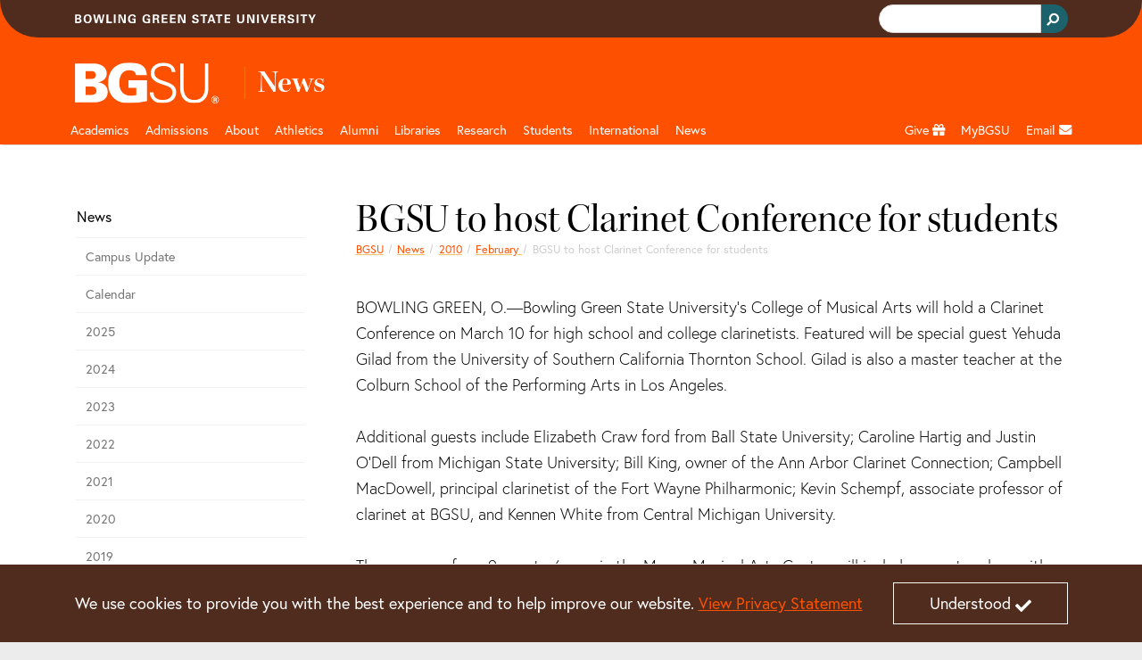

--- FILE ---
content_type: text/html;charset=utf-8
request_url: https://www.bgsu.edu/news/2010/02/BGSU-to-host-Clarinet-Conference-for-students.html
body_size: 12634
content:






<!DOCTYPE HTML>
<html  lang="en">

<head>
    

    <meta http-equiv="X-UA-Compatible" content="IE=edge">
    <meta http-equiv="content-type" content="text/html; charset=UTF-8">
    <meta name="viewport" content="width=device-width, initial-scale=1.0">
    <meta name="keywords" content=" February,2010,Dates, News">
    <meta name="description" content="Bowling Green State University’s College of Musical Arts will hold a Clarinet Conference on March 10 for high school and college clarinetists. Featured will be special guest Yehuda Gilad from the University of Southern California Thornton School. Gilad is also a master teacher at the Colburn School of the Performing Arts in Los Angeles. ">
    <meta name="sp_url" content="https://www.bgsu.edu/news/2010/02/BGSU-to-host-Clarinet-Conference-for-students.html" />
    <meta property='fb:app_id' content='353323081389459' />
    
    <script defer="defer" type="text/javascript" src="https://rum.hlx.page/.rum/@adobe/helix-rum-js@%5E2/dist/rum-standalone.js" data-routing="Bowling Green"></script>
<link rel="canonical" href="https://www.bgsu.edu/news/2010/02/BGSU-to-host-Clarinet-Conference-for-students.html"/>
    <!-- Open Graph -->
    <meta property="og:type" content="website" />
    <meta property="og:title" content="BGSU to host Clarinet Conference for students" />
    <meta property="og:url" content="https://www.bgsu.edu/news/2010/02/BGSU-to-host-Clarinet-Conference-for-students.html" />
    <meta property="og:description" content="Bowling Green State University’s College of Musical Arts will hold a Clarinet Conference on March 10 for high school and college clarinetists. Featured will be special guest Yehuda Gilad from the University of Southern California Thornton School. Gilad is also a master teacher at the Colburn School of the Performing Arts in Los Angeles." />
    <meta property="og:site_name" content="Bowling Green State University" />
    <!--
        Twitter Card
        Card Types: summary_large_image|summary|app|player
    -->
    <meta name="twitter:card" content="summary_large_image" />
    <meta name="twitter:site" content="@bgsu" />

    <meta name="twitter:creator" content="@bgsu" />
    <meta name="twitter:title" content="BGSU to host Clarinet Conference for students" />
    <meta name="twitter:description" content="Bowling Green State University’s College of Musical Arts will hold a Clarinet Conference on March 10 for high school and college clarinetists. Featured will be special guest Yehuda Gilad from the University of Southern California Thornton School. Gilad is also a master teacher at the Colburn School of the Performing Arts in Los Angeles." />
    

    
    
    
    
       <meta property="og:image" content="http://www.bgsu.edu/content/dam/BGSU/images/home/BGSU-social-share.png/jcr:content/renditions/kraken-social.png" />
    
    
    
    
    
<title>BGSU to host Clarinet Conference for students</title>
        <!-- Fav and touch icons -->
    <link rel="apple-touch-icon-precomposed" sizes="144x144" href="//www.bgsu.edu/etc.clientlibs/bgsu-support/themes/bootstrap-5.0.0/publish/resources/ico/apple-touch-icon-144-precomposed.png"/>
    <link rel="apple-touch-icon-precomposed" sizes="114x114" href="//www.bgsu.edu/etc.clientlibs/bgsu-support/themes/bootstrap-5.0.0/publish/resources/ico/apple-touch-icon-114-precomposed.png"/>
    <link rel="apple-touch-icon-precomposed" sizes="72x72" href="//www.bgsu.edu/etc.clientlibs/bgsu-support/themes/bootstrap-5.0.0/publish/resources/ico/apple-touch-icon-72-precomposed.png"/>
    <link rel="apple-touch-icon-precomposed" href="//www.bgsu.edu/etc.clientlibs/bgsu-support/themes/bootstrap-5.0.0/publish/resources/ico/apple-touch-icon-57-precomposed.png"/>
    <link rel="shortcut icon" href="//www.bgsu.edu/etc.clientlibs/bgsu-support/themes/bootstrap-5.0.0/publish/resources/ico/favicon.ico"/>
    
    

	
    
<script src="//www.bgsu.edu/etc.clientlibs/bgsu-support/libraries/jquery/source/3.7.0.min.cddb3f80210ae2fe1c845c843839fae5.js"></script>



	
    
<script src="//www.bgsu.edu/etc.clientlibs/bgsu-support/clientlibs/clientlib-dependencies.min.d41d8cd98f00b204e9800998ecf8427e.js"></script>
<script src="//www.bgsu.edu/etc.clientlibs/bgsu-support/clientlibs/clientlib-site.min.b29a4e351443f62370cce25a68632658.js"></script>



    
    
    
<link rel="stylesheet" href="//www.bgsu.edu/etc.clientlibs/bgsu-support/clientlibs/clientlib-dependencies.min.d41d8cd98f00b204e9800998ecf8427e.css" type="text/css">
<link rel="stylesheet" href="//www.bgsu.edu/etc.clientlibs/bgsu-support/clientlibs/clientlib-site.min.0fcbd2da34b05488060bc5f870c581be.css" type="text/css">
<link rel="stylesheet" href="//www.bgsu.edu/etc.clientlibs/bgsu-support/themes/theme-variables/1.0.min.b42c2572d258078a9d22190664293b5c.css" type="text/css">
<link rel="stylesheet" href="//www.bgsu.edu/etc.clientlibs/bgsu-support/themes/bootstrap-5.0.0/publish-single.min.1d98b05b518dd5c7e308ad71657e84b7.css" type="text/css">



    
    <!-- HTML5 shim, for IE6-8 support of HTML5 elements -->
	<!--[if lt IE 9]>
	<sly data-sly-call="org.apache.sling.scripting.sightly.libs.granite.sightly.templates.clientlib__002e__html$3@1cbc299d"/>
	<![endif]-->


	
    
<!-- Google Tag Manager -->
<script>(function(w,d,s,l,i){w[l]=w[l]||[];w[l].push({'gtm.start':
new Date().getTime(),event:'gtm.js'});var f=d.getElementsByTagName(s)[0],
j=d.createElement(s),dl=l!='dataLayer'?'&l='+l:'';j.async=true;j.src=
"https://www.googletagmanager.com/gtm.js?id="+i+dl+ "&gtm_auth=SPXllAojOi78wrTTwtvVWg&gtm_preview=env-2&gtm_cookies_win=x";f.parentNode.insertBefore(j,f);
})(window,document,'script','dataLayer',"GTM-KJD5SF8");</script>
<!-- End Google Tag Manager -->

    	<script>
     window.fbAsyncInit = function() {
       FB.init({
         appId      : '353323081389459',
         xfbml      : true,
         version    : 'v2.7'
       });
       FB.Event.subscribe("xfbml.render", function() {
        replacePresentationAttributesInIframes($(document));
        ensureKeyControlsAreFirst();
       });
     };
    
     (function(d, s, id){
        var js, fjs = d.getElementsByTagName(s)[0];
        if (d.getElementById(id)) {return;}
        js = d.createElement(s); js.id = id;
        js.src = "//connect.facebook.net/en_US/sdk.js";
        fjs.parentNode.insertBefore(js, fjs);
      }(document, 'script', 'facebook-jssdk'));
    </script>
   <script>
      window.twttr = (function(d, s, id) {
        var js, fjs = d.getElementsByTagName(s)[0],
        t = window.twttr || {};
        if (d.getElementById(id)) return t;
        js = d.createElement(s);
        js.id = id;
        js.src = "//platform.twitter.com/widgets.js";
        fjs.parentNode.insertBefore(js, fjs);

        t._e = [];
        t.ready = function(f) {
          t._e.push(f);
        };

        return t;
      }(document, "script", "twitter-wjs"));
      
      window.twttr.ready(function() {
        window.twttr.events.bind("loaded", function(event) {
          replacePresentationAttributesInIframes($(document));
          ensureKeyControlsAreFirst();
        });
      });
    </script>
    
    
<script src="//www.bgsu.edu/etc.clientlibs/bgsu-support/libraries/gsc.min.9a96305d3c2157efd372ab96fa811e64.js"></script>



    
    
        
    
        <link href="//www.bgsu.edu/content/dam/BGSU/marketing-and-communication/css/global-custom-classes.css" class="cmp__additional-resource cmp__additional-resource__css" rel="stylesheet" type="text/css"/>
    
    
        <script src="//www.bgsu.edu/content/dam/BGSU/marketing-and-communication/css/global-custom-classes.css" class="cmp__additional-resource cmp__additional-resource__js" type="text/javascript"></script>
    
        <script src="//www.bgsu.edu/content/dam/BGSU/ITS/code/download-href-fix-20250214.js" class="cmp__additional-resource cmp__additional-resource__js" type="text/javascript"></script>
    

        
    
        <link href="//www.bgsu.edu/content/dam/BGSU/marketing-and-communication/css/happy-medium-acc-contrast.css?v7" class="cmp__additional-resource cmp__additional-resource__css" rel="stylesheet" type="text/css"/>
    
    

    
    





<meta name="bgsu:searchTarget" content="https://www.bgsu.edu/search.html" />
<meta name="bgsu:searchEngineId" content="002622101337308990287:t_dpftg1clg" />
<script type="text/javascript">
        window.__gcse = {
            initializationCallback: BGSUSearch.initializationHandler,
            searchCallbacks: {
                web: {
                    rendered: BGSUSearch.resultsRenderedHandler
                }
            }
        };
        
        (function() {
            var cx = '002622101337308990287:t_dpftg1clg';
            var gcse = document.createElement('script');
            gcse.type = 'text/javascript';
            gcse.async = true;
            gcse.src = 'https://cse.google.com/cse.js?cx=' + cx;
            var s = document.getElementsByTagName('script')[0];
            s.parentNode.insertBefore(gcse, s);
        })();
    </script>

</head>

<body>
    <div id="skip-to-main-content" role="navigation" aria-label="Skip to main content">
	<a href="#main-content">Skip to main content</a>
</div>
<div id="quick-contrast-toggle" role="complementary" aria-label="Toggle high contrast">
	<button class="acc-contrast-switch">Toggle high contrast</button>
</div>


<!-- Google Tag Manager -->
<script>(function(w,d,s,l,i){w[l]=w[l]||[];w[l].push({'gtm.start':
new Date().getTime(),event:'gtm.js'});var f=d.getElementsByTagName(s)[0],
j=d.createElement(s),dl=l!='dataLayer'?'&l='+l:'';j.async=true;j.src=
"https://www.googletagmanager.com/gtm.js?id="+i+dl+ "&gtm_auth=SPXllAojOi78wrTTwtvVWg&gtm_preview=env-2&gtm_cookies_win=x";f.parentNode.insertBefore(j,f);
})(window,document,'script','dataLayer',"GTM-KJD5SF8");</script>
<!-- End Google Tag Manager -->


	<div class="cmp-cookie-stmt" role="complementary" aria-label="Cookie Statement">
		<div class="cmp-cookie-stmt__container container">
			<p>We use cookies to provide you with the best experience and to help improve our website. <a href="https://www.bgsu.edu/policies/finance-administration/3341-6-49.html">View Privacy Statement</a></p>
			<button class="cmp-cookie-stmt__accept-action"><span class="cmp-cookie-stmt__accept-action-text">Understood</span>&nbsp;<span class="fas fa-check cmp-cookie-stmt__accept-action-icon"></span></button>
		</div>
	</div>



    <div>
        
	<header class="cmp-header">
	    <div class="cmp-header__top">
	        <div class="container">
                <div class="row">
		        	
					<div class="col d-flex align-items-center"><img src="//www.bgsu.edu/content/dam/BGSU/images/svg/bowling-green-state-university.svg" alt="Bowling Green State University" class="cmp-header__wordmark" height="10" width="270" loading="lazy" srcset="https://www.bgsu.edu/content/dam/BGSU/images/svg/bowling-green-state-university.svg" sizes="(min-width: 1400px) 1293px, (min-width: 1200px) 1113px, (min-width: 992px) 933px, (min-width: 768px) 693px, (min-width: 576px) 100vw"/></div>
					<div class="col d-flex justify-content-end align-items-baseline">
    <div class="cmp-header__search" role="search" aria-label="Header Search Bar">
        
	<div class="gcse-searchbox-only" data-resultsurl="https://www.bgsu.edu/search.html" data-autocompletemaxcompletions="3"></div>

    </div>
    
	<script>
		var gcseComponent = {
			target: "https://www.bgsu.edu/search.html",
			engineId: "002622101337308990287:t_dpftg1clg"
		}
	</script>

    
</div>
                </div>
	        </div>
	    </div>
	    <div class="cmp-header__main">
	        <div class="container">
	            	
	            <div class="row pt-3 pb-1">
	                <div class="col-2">
	                    <a class="cmp-header__logo-link d-none d-lg-block" href="/">
	                    	
	 
    <img src="//www.bgsu.edu/content/dam/BGSU/images/svg/bgsu-logo-rev.svg" alt="BGSU" class="cmp-header__logo-image" height="74" width="193" loading="lazy" srcset="https://www.bgsu.edu/content/dam/BGSU/images/svg/bgsu-logo-rev.svg" sizes="(min-width: 1400px) 1293px, (min-width: 1200px) 1113px, (min-width: 992px) 933px, (min-width: 768px) 693px, (min-width: 576px) 100vw"/>

	                    </a>
	                </div>
	                <div class="col-10 d-flex align-items-center">
						<div class="header_page_title cmp-header-title__text">
	
		
			
			
	<div class="college-title my-header-title cmp-header-title__wrapper">
		
	<a href="/news.html" class="headerLink cmp-header-title__link">
		
	
	<span class="cmp-header-title__text-bold">News</span>

	</a>
	

    </div>

		
		
	
	
</div>                    
	                </div>
	            </div>
	        </div>
	    </div>
	</header>
	
    
<link rel="stylesheet" href="//www.bgsu.edu/etc.clientlibs/bgsu-apps/components/structure/header/v2/header/clientlibs.min.c9dd74643d9f8286d739bb6fa6331255.css" type="text/css">




        
        <div class="header__nav sticky-top">
	<nav class="navbar navbar-expand-lg navbar-dark container" aria-label="Main Navigation">
		<div class="container-fluid g-0 justify-content-end">
			<a href="/" class="nav-link header__nav-sticky-link d-lg-none col" role="button" aria-disabled="true"> <img src="//www.bgsu.edu/content/dam/BGSU/images/svg/bgsu-logo-rev.svg" alt="BGSU Logo" width="60" height="17" loading="lazy" srcset="https://www.bgsu.edu/content/dam/BGSU/images/svg/bgsu-logo-rev.svg" sizes="100vw"/>
			</a>

			<button class="navbar-toggler navbar-toggler__search" type="button" data-bs-toggle="collapse" data-bs-target="#navbarSearch" aria-controls="navbarSupportedContent" aria-expanded="false" aria-label="Toggle search">
				<span class="navbar-search-icon">
				    <svg xmlns="http://www.w3.org/2000/svg" width="16" height="16" fill="currentColor" class="bi bi-search" viewBox="0 0 16 16">
                        <path d="M11.742 10.344a6.5 6.5 0 1 0-1.397 1.398h-.001c.03.04.062.078.098.115l3.85 3.85a1 1 0 0 0 1.415-1.414l-3.85-3.85a1.007 1.007 0 0 0-.115-.1zM12 6.5a5.5 5.5 0 1 1-11 0 5.5 5.5 0 0 1 11 0z"/>
                    </svg>
                </span>
			</button>


			<button class="navbar-toggler navbar-toggler__navigation" type="button" data-bs-toggle="collapse" data-bs-target="#navbarSupportedContent" aria-controls="navbarSupportedContent" aria-expanded="false" aria-label="Toggle navigation">
				<span class="navbar-toggler-icon"></span>
			</button>

			<div id="navbarSearch" class="collapse navbar-collapse d-lg-none">
				
    <div class="cmp-nav__search d-flex justify-content-end" role="search" aria-label="Navigation Search Bar">
        
	<div class="gcse-searchbox-only" data-resultsurl="https://www.bgsu.edu/search.html" data-autocompletemaxcompletions="3"></div>

    </div>
    
	<script>
		var gcseComponent = {
			target: "https://www.bgsu.edu/search.html",
			engineId: "002622101337308990287:t_dpftg1clg"
		}
	</script>

    

			</div>

			<div class="collapse navbar-collapse header__nav-wrapper navbar-nav-scroll" id="navbarSupportedContent">

				
<div class="d-lg-none">
	<a href="#header__nav-main" class="header__nav-skip-to-site-nav-button" type="button" aria-expanded="false" aria-label="Skip To BGSU Site Navigation">
		<span class="fas fa-forward"></span> <span class="header__nav-skip-to-site-nav-text header__nav-text">Skip To BGSU Site Navigation</span>
	</a>
	
	
	
    
<link rel="stylesheet" href="//www.bgsu.edu/etc.clientlibs/bgsu-support/components/sidenav.min.e590d77773f70f7c39c12ed414240a0f.css" type="text/css">
<script src="//www.bgsu.edu/etc.clientlibs/bgsu-support/components/sidenav.min.4e4fdbadb09950f1c848ea276b2362bc.js"></script>



	
	<nav class="cmp-sidenav" aria-label="Related Pages for Mobile">
		<div class="cmp-sidenav__container">
			<div class="cmp-sidenav__enclosure">
				<ul class="cmp-sidenav__navigation">
					
					<li class="cmp-sidenav__parent cmp-sidenav__item ">
						<a class="cmp-sidenav__parent-link " href="/news.html">News</a>
					</li>
					<li class="cmp-sidenav__sibling cmp-sidenav__item ">
						<a class="cmp-sidenav__sibling-link " href="/news/campus-update.html">Campus Update</a>
						
					</li>
<li class="cmp-sidenav__sibling cmp-sidenav__item ">
						<a class="cmp-sidenav__sibling-link " href="/news/calendar.html">Calendar</a>
						
					</li>
<li class="cmp-sidenav__sibling cmp-sidenav__item ">
						<a class="cmp-sidenav__sibling-link " href="/news/2025.html">2025</a>
						
					</li>
<li class="cmp-sidenav__sibling cmp-sidenav__item ">
						<a class="cmp-sidenav__sibling-link " href="/news/2024.html">2024</a>
						
					</li>
<li class="cmp-sidenav__sibling cmp-sidenav__item ">
						<a class="cmp-sidenav__sibling-link " href="/news/2023.html">2023</a>
						
					</li>
<li class="cmp-sidenav__sibling cmp-sidenav__item ">
						<a class="cmp-sidenav__sibling-link " href="/news/2022.html">2022</a>
						
					</li>
<li class="cmp-sidenav__sibling cmp-sidenav__item ">
						<a class="cmp-sidenav__sibling-link " href="/news/2021.html">2021</a>
						
					</li>
<li class="cmp-sidenav__sibling cmp-sidenav__item ">
						<a class="cmp-sidenav__sibling-link " href="/news/2020.html">2020</a>
						
					</li>
<li class="cmp-sidenav__sibling cmp-sidenav__item ">
						<a class="cmp-sidenav__sibling-link " href="/news/2019.html">2019</a>
						
					</li>
<li class="cmp-sidenav__sibling cmp-sidenav__item ">
						<a class="cmp-sidenav__sibling-link " href="/news/2018.html">2018</a>
						
					</li>
<li class="cmp-sidenav__sibling cmp-sidenav__item ">
						<a class="cmp-sidenav__sibling-link " href="/news/2017.html">2017</a>
						
					</li>
<li class="cmp-sidenav__sibling cmp-sidenav__item ">
						<a class="cmp-sidenav__sibling-link " href="/news/2016.html">2016</a>
						
					</li>
<li class="cmp-sidenav__sibling cmp-sidenav__item ">
						<a class="cmp-sidenav__sibling-link " href="/news/2015.html" aria-label="bgsu news 2015">2015</a>
						
					</li>
<li class="cmp-sidenav__sibling cmp-sidenav__item ">
						<a class="cmp-sidenav__sibling-link " href="/news/2014.html">2014</a>
						
					</li>
<li class="cmp-sidenav__sibling cmp-sidenav__item ">
						<a class="cmp-sidenav__sibling-link " href="/news/2013.html">2013</a>
						
					</li>
<li class="cmp-sidenav__sibling cmp-sidenav__item ">
						<a class="cmp-sidenav__sibling-link " href="/news/2012.html">2012</a>
						
					</li>
<li class="cmp-sidenav__sibling cmp-sidenav__item ">
						<a class="cmp-sidenav__sibling-link " href="/news/2011.html">2011</a>
						
					</li>
<li class="cmp-sidenav__sibling cmp-sidenav__item ">
						<a class="cmp-sidenav__sibling-link " href="/news/2010.html">2010</a>
						<ul class="cmp-sidenav__children">
							<li class="cmp-sidenav__child cmp-sidenav__item ">
								<a class="cmp-sidenav__child-link " href="/news/2010/01.html" aria-label="january 2010 news">January</a>
							</li>
						
							<li class="cmp-sidenav__child cmp-sidenav__item ">
								<a class="cmp-sidenav__child-link " href="/news/2010/02.html" aria-label="february 2010 news">February</a>
							</li>
						
							<li class="cmp-sidenav__child cmp-sidenav__item ">
								<a class="cmp-sidenav__child-link " href="/news/2010/03.html" aria-label="march 2010 news">March</a>
							</li>
						
							<li class="cmp-sidenav__child cmp-sidenav__item ">
								<a class="cmp-sidenav__child-link " href="/news/2010/04.html" aria-label="april 2010 news">April</a>
							</li>
						
							<li class="cmp-sidenav__child cmp-sidenav__item ">
								<a class="cmp-sidenav__child-link " href="/news/2010/05.html" aria-label="may 2010 news">May</a>
							</li>
						
							<li class="cmp-sidenav__child cmp-sidenav__item ">
								<a class="cmp-sidenav__child-link " href="/news/2010/06.html" aria-label="june 2010 news">June</a>
							</li>
						
							<li class="cmp-sidenav__child cmp-sidenav__item ">
								<a class="cmp-sidenav__child-link " href="/news/2010/07.html" aria-label="july 2010 news">July</a>
							</li>
						
							<li class="cmp-sidenav__child cmp-sidenav__item ">
								<a class="cmp-sidenav__child-link " href="/news/2010/08.html" aria-label="august 2010 news">August</a>
							</li>
						
							<li class="cmp-sidenav__child cmp-sidenav__item ">
								<a class="cmp-sidenav__child-link " href="/news/2010/09.html" aria-label="september 2010 news">September</a>
							</li>
						
							<li class="cmp-sidenav__child cmp-sidenav__item ">
								<a class="cmp-sidenav__child-link " href="/news/2010/10.html" aria-label="october 2010 news">October</a>
							</li>
						
							<li class="cmp-sidenav__child cmp-sidenav__item ">
								<a class="cmp-sidenav__child-link " href="/news/2010/11.html" aria-label="november 2010 news">November</a>
							</li>
						
							<li class="cmp-sidenav__child cmp-sidenav__item ">
								<a class="cmp-sidenav__child-link " href="/news/2010/12.html" aria-label="december 2010 news">December</a>
							</li>
						</ul>
					</li>
<li class="cmp-sidenav__sibling cmp-sidenav__item ">
						<a class="cmp-sidenav__sibling-link " href="/news/2009.html">2009</a>
						
					</li>
<li class="cmp-sidenav__sibling cmp-sidenav__item ">
						<a class="cmp-sidenav__sibling-link " href="/news/2008.html">2008</a>
						
					</li>
<li class="cmp-sidenav__sibling cmp-sidenav__item ">
						<a class="cmp-sidenav__sibling-link " href="/news/2007.html">2007</a>
						
					</li>
<li class="cmp-sidenav__sibling cmp-sidenav__item ">
						<a class="cmp-sidenav__sibling-link " href="/news/2006.html">2006</a>
						
					</li>
<li class="cmp-sidenav__sibling cmp-sidenav__item ">
						<a class="cmp-sidenav__sibling-link " href="/news/2005.html">2005</a>
						
					</li>
<li class="cmp-sidenav__sibling cmp-sidenav__item ">
						<a class="cmp-sidenav__sibling-link " href="/news/2004.html">2004</a>
						
					</li>
<li class="cmp-sidenav__sibling cmp-sidenav__item ">
						<a class="cmp-sidenav__sibling-link " href="/news/online-media-newsroom.html">Online Media Newsroom</a>
						
					</li>
<li class="cmp-sidenav__sibling cmp-sidenav__item ">
						<a class="cmp-sidenav__sibling-link " href="/news/research.html">Research</a>
						
					</li>
<li class="cmp-sidenav__sibling cmp-sidenav__item ">
						<a class="cmp-sidenav__sibling-link " href="/news/life-design.html">Life Design</a>
						
					</li>

				</ul>
			</div>
			<div class="clearfix"></div>
		</div>
		
		
	</nav>



</div>

				
<ul class="navbar-nav me-auto mb-2 mb-lg-0 header__nav-main" id="header__nav-main">
	<li class="nav-item header__nav-item nav-item_header__logo d-none d-lg-block sub-logo">
		<a href="/" class="nav-link header__nav-link" role="button" aria-disabled="true"> <img src="//www.bgsu.edu/content/dam/BGSU/images/svg/bgsu-logo-rev.svg" alt="BGSU Logo" width="60" height="17" loading="lazy" srcset="https://www.bgsu.edu/content/dam/BGSU/images/svg/bgsu-logo-rev.svg" sizes="100vw"/>
	</a>
	</li>
	 
	<li class="nav-item header__nav-item">
		
		<a href="/academics.html" class="nav-link header__nav-link" id="d72ca90a-b75e-4947-a7bf-2e1a9bd2a9da" aria-label="Academic page and navigation title">Academics</a>
		<a href="#" role="button" class="header__nav-toggle nav-toggle fas fa-plus d-lg-none" aria-label="Toggle Dropdown Menu for Academic page and navigation title" id="d72ca90a-b75e-4947-a7bf-2e1a9bd2a9da_toggle"></a> 
		<div class="dropdown-menu container" role="menu" tabindex="-1" aria-labelledby="d72ca90a-b75e-4947-a7bf-2e1a9bd2a9da">
			<div class="row">
				<div class="col-lg-3"><div class="menu_group menu-group section">
	
    <span class="dropdown-item menu-group__header">Colleges</span>
    
       
       <a class="dropdown-item" href="/arts-and-sciences.html" aria-label="undefined" role="menuitem" tabindex="-1">Arts and Sciences</a>
    
       
       <a class="dropdown-item" href="/business.html" role="menuitem" tabindex="-1">Allen W. and Carol M. Schmidthorst College of Business</a>
    
       
       <a class="dropdown-item" href="/education-and-human-development.html" aria-label="undefined" role="menuitem" tabindex="-1">Education and Human Development</a>
    
       
       <a class="dropdown-item" href="/engineering-and-innovation.html" aria-label="undefined" role="menuitem" tabindex="-1">Engineering and Innovation</a>
    
       
       <a class="dropdown-item" href="/firelands.html" aria-label="undefined" role="menuitem" tabindex="-1">Firelands</a>
    
       
       <a class="dropdown-item" href="/graduate.html" role="menuitem" tabindex="-1">Graduate</a>
    
       
       <a class="dropdown-item" href="/health-and-human-services.html" aria-label="undefined" role="menuitem" tabindex="-1">Health and Human Services</a>
    
       
       <a class="dropdown-item" href="/honors-college.html" role="menuitem" tabindex="-1">Honors</a>
    
       
       <a class="dropdown-item" href="/musical-arts.html" role="menuitem" tabindex="-1">Musical Arts</a>
    
</div>

</div>
			
				<div class="col-lg-3"><div class="menu_group menu-group section">
	
    <span class="dropdown-item menu-group__header">Resources</span>
    
       
       <a class="dropdown-item" href="/registration-records/academic-calendars.html" aria-label="undefined" role="menuitem" tabindex="-1">Academic Calendar</a>
    
       
       <a class="dropdown-item" href="https://services.bgsu.edu/ClassSearch/search.htm" role="menuitem" tabindex="-1">Class Search</a>
    
       
       <a class="dropdown-item" href="/registration-records/courses-and-classes/class-course-information.html" aria-label="undefined" role="menuitem" tabindex="-1">Course Descriptions and Schedule</a>
    
       
       <a class="dropdown-item" href="/bg-perspective.html" role="menuitem" tabindex="-1">General Education</a>
    
       
       <a class="dropdown-item" href="/graduate/catalogs-and-policies.html" role="menuitem" tabindex="-1">Graduate Catalog</a>
    
       
       <a class="dropdown-item" href="/library.html" role="menuitem" tabindex="-1">Libraries</a>
    
       
       <a class="dropdown-item" href="/academics.html" aria-label="undefined" role="menuitem" tabindex="-1">Majors and Programs</a>
    
       
       <a class="dropdown-item" href="/learning-commons.html" role="menuitem" tabindex="-1">Tutoring/Learning Commons</a>
    
       
       <a class="dropdown-item" href="https://catalog.bgsu.edu/" role="menuitem" tabindex="-1">Undergraduate Catalog</a>
    
       
       <a class="dropdown-item" href="/arts-and-sciences/english/writing.html" aria-label="Resources for University Writing Program" role="menuitem" tabindex="-1">University Writing Program</a>
    
</div>

</div>
			
				<div class="col-lg-3"><div class="menu_group menu-group section">
	
    <span class="dropdown-item menu-group__header">Offices</span>
    
       
       <a class="dropdown-item" href="/academic-advising.html" role="menuitem" tabindex="-1">Academic Advising</a>
    
       
       <a class="dropdown-item" href="/online.html" role="menuitem" tabindex="-1">BGSU Online</a>
    
       
       <a class="dropdown-item" href="/marvin-center.html" role="menuitem" tabindex="-1">C. Raymond Marvin Center for Student Leadership and Civic Engagement</a>
    
       
       <a class="dropdown-item" href="/college-credit-plus.html" role="menuitem" tabindex="-1">College Credit Plus</a>
    
       
       <a class="dropdown-item" href="/career-center/students-and-alumni/experiential-learning.html" aria-label="undefined" role="menuitem" tabindex="-1">Co-op and Internships</a>
    
       
       <a class="dropdown-item" href="/academic-advising/student-resources/deciding-student-program.html" role="menuitem" tabindex="-1">Deciding Student Program</a>
    
       
       <a class="dropdown-item" href="/international-programs-and-partnerships/education-abroad.html" role="menuitem" tabindex="-1">Education Abroad</a>
    
       
       <a class="dropdown-item" href="/life-design/kuhlin-hub.html" role="menuitem" tabindex="-1">Kuhlin Hub for Career Design and Connections</a>
    
       
       <a class="dropdown-item" href="/learning-and-theme-communities.html" role="menuitem" tabindex="-1">Learning Communities</a>
    
       
       <a class="dropdown-item" href="/life-design/radbill-center.html" role="menuitem" tabindex="-1">Radbill Center for College and Life Design</a>
    
</div>

</div>
			
				<div class="col-lg-3"><div class="menu_group menu-group section">
	
    
    
       
       <a class="dropdown-item" href="/pre-college-programs.html" role="menuitem" tabindex="-1">Pre-College Programs</a>
    
       
       <a class="dropdown-item" href="/pre-professional-programs.html" role="menuitem" tabindex="-1">Pre-Professional Programs </a>
    
       
       <a class="dropdown-item" href="/provost.html" role="menuitem" tabindex="-1">Provost</a>
    
       
       <a class="dropdown-item" href="/registration-records.html" aria-label="undefined" role="menuitem" tabindex="-1">Registration and Records</a>
    
       
       <a class="dropdown-item" href="/student-employment-services.html" aria-label="undefined" role="menuitem" tabindex="-1">Student Employment Services</a>
    
</div>

</div>
			</div>
		</div>
	</li>
  
	<li class="nav-item header__nav-item">
		
		<a href="/admissions.html" class="nav-link header__nav-link" id="a91e39c5-29a9-402d-9239-3ec6f3c0e2e0" aria-label="Admissions page and navigation title">Admissions</a>
		<a href="#" role="button" class="header__nav-toggle nav-toggle fas fa-plus d-lg-none" aria-label="Toggle Dropdown Menu for Admissions page and navigation title" id="a91e39c5-29a9-402d-9239-3ec6f3c0e2e0_toggle"></a> 
		<div class="dropdown-menu container" role="menu" tabindex="-1" aria-labelledby="a91e39c5-29a9-402d-9239-3ec6f3c0e2e0">
			<div class="row">
				<div class="col-lg-3"><div class="menu_group menu-group section">
	
    <span class="dropdown-item menu-group__header">Undergraduate</span>
    
       
       <a class="dropdown-item" href="https://admissions.bgsu.edu/apply/" aria-label="Undergraduate Apply" role="menuitem" tabindex="-1">Apply </a>
    
       
       <a class="dropdown-item" href="/admissions/international/undergraduate.html" role="menuitem" tabindex="-1">International Student</a>
    
       
       <a class="dropdown-item" href="https://admissions.bgsu.edu/status" role="menuitem" tabindex="-1">Check Application Status</a>
    
       
       <a class="dropdown-item" href="/admissions/contact-us.html" aria-label="undefined" role="menuitem" tabindex="-1">Find Your Counselor</a>
    
       
       <a class="dropdown-item" href="/housing.html" role="menuitem" tabindex="-1">Housing</a>
    
       
       <a class="dropdown-item" href="/life-design.html" role="menuitem" tabindex="-1">Life Design</a>
    
       
       <a class="dropdown-item" href="/academics.html" aria-label="Undergraduation Majors and Programs" role="menuitem" tabindex="-1">Majors and Programs</a>
    
       
       <a class="dropdown-item" href="/orientation.html" role="menuitem" tabindex="-1">Orientation</a>
    
       
       <a class="dropdown-item" href="https://admissions.bgsu.edu/account/login?r=https%3a%2f%2fadmissions.bgsu.edu%2fapply%2fstatus" role="menuitem" tabindex="-1">Pay your Application Fee</a>
    
       
       <a class="dropdown-item" href="/admissions/scholarships-and-financial-aid.html" role="menuitem" tabindex="-1">Scholarships and Financial Aid</a>
    
       
       <a class="dropdown-item" href="/admissions/cost-summary.html" aria-label="Undergraduate Tuition and Fees" role="menuitem" tabindex="-1">Tuition and Fees</a>
    
       
       <a class="dropdown-item" href="/admissions/visit-bgsu.html" role="menuitem" tabindex="-1">Visit</a>
    
       
       <a class="dropdown-item" href="/admissions/explore-bgsu-online.html" role="menuitem" tabindex="-1">Virtual Campus Tour</a>
    
</div>

</div>
			
				<div class="col-lg-3"><div class="menu_group menu-group section">
	
    <span class="dropdown-item menu-group__header">More Information For</span>
    
       
       <a class="dropdown-item" href="/firelands/admissions.html" aria-label="undefined" role="menuitem" tabindex="-1">BGSU Firelands</a>
    
       
       <a class="dropdown-item" href="/college-credit-plus.html" role="menuitem" tabindex="-1">College Credit Plus</a>
    
       
       <a class="dropdown-item" href="/online.html" aria-label="undefined" role="menuitem" tabindex="-1">BGSU Online Student</a>
    
       
       <a class="dropdown-item" href="/admissions/apply-now/freshmen.html" role="menuitem" tabindex="-1">Freshman</a>
    
       
       <a class="dropdown-item" href="/admissions/international.html" role="menuitem" tabindex="-1">International Student</a>
    
       
       <a class="dropdown-item" href="/registration-records/admission-services/finish-your-degree-on-campus-online.html" role="menuitem" tabindex="-1">Returning Student</a>
    
       
       <a class="dropdown-item" href="/admissions/school-counselors.html" role="menuitem" tabindex="-1">School Counselors</a>
    
       
       <a class="dropdown-item" href="/nontraditional-and-military-students.html" aria-label="undefined" role="menuitem" tabindex="-1">Service Members and Veterans</a>
    
       
       <a class="dropdown-item" href="/admissions/apply-now/transfer-students.html" role="menuitem" tabindex="-1">Transfer Student</a>
    
</div>

</div>
			
				<div class="col-lg-3"><div class="menu_group menu-group section">
	
    <span class="dropdown-item menu-group__header">Graduate</span>
    
       
       <a class="dropdown-item" href="/admissions/graduate.html" aria-label="Graduate College Apply" role="menuitem" tabindex="-1">Apply</a>
    
       
       <a class="dropdown-item" href="/admissions/graduate/grad-contact.html" aria-label="Graduate Contact Us" role="menuitem" tabindex="-1">Contact Us</a>
    
       
       <a class="dropdown-item" href="/admissions/graduate.html#programs" aria-label="Graduate Programs/eCampus" role="menuitem" tabindex="-1">Majors and Programs</a>
    
       
       <a class="dropdown-item" href="/admissions/international/graduate.html" aria-label="Graduate College International Student" role="menuitem" tabindex="-1">International Student</a>
    
       
       <a class="dropdown-item" href="/bursar/calculate-your-cost-of-attendance/graduate-calculator.html" aria-label="Graduate Tuition and Fees" role="menuitem" tabindex="-1">Tuition and Fees</a>
    
       
       <a class="dropdown-item" href="/admissions/graduate/graduate-student-visit.html" aria-label="Graduate Student Visit" role="menuitem" tabindex="-1">Visit</a>
    
</div>

</div>
			
				<div class="col-lg-3">
</div>
			</div>
		</div>
	</li>
  
	<li class="nav-item header__nav-item">
		
		<a href="/about.html" class="nav-link header__nav-link" id="f4f6b2ec-9969-4704-bca3-5eab1096d964" aria-label="about page and navigation title">About</a>
		<a href="#" role="button" class="header__nav-toggle nav-toggle fas fa-plus d-lg-none" aria-label="Toggle Dropdown Menu for about page and navigation title" id="f4f6b2ec-9969-4704-bca3-5eab1096d964_toggle"></a> 
		<div class="dropdown-menu container" role="menu" tabindex="-1" aria-labelledby="f4f6b2ec-9969-4704-bca3-5eab1096d964">
			<div class="row">
				<div class="col-lg-3"><div class="menu_group menu-group section">
	
    <span class="dropdown-item menu-group__header">Leadership</span>
    
       
       <a class="dropdown-item" href="/president.html" aria-label="about BGSU President" role="menuitem" tabindex="-1">BGSU President</a>
    
       
       <a class="dropdown-item" href="/forward.html" aria-label="undefined" role="menuitem" tabindex="-1">Strategic Plan</a>
    
       
       <a class="dropdown-item" href="/provost.html" aria-label="about Provost" role="menuitem" tabindex="-1">Provost</a>
    
       
       <a class="dropdown-item" href="/enrollment-management.html" aria-label="about Enrollment Management" role="menuitem" tabindex="-1">Enrollment Management</a>
    
</div>

</div>
			
				<div class="col-lg-3"><div class="menu_group menu-group section">
	
    <span class="dropdown-item menu-group__header">Initiatives </span>
    
       
       <a class="dropdown-item" href="/bgsucares.html" role="menuitem" tabindex="-1">Community of Care</a>
    
       
       <a class="dropdown-item" href="/health-wellness.html" aria-label="undefined" role="menuitem" tabindex="-1">Division of Community and Well-‍Being</a>
    
       
       <a class="dropdown-item" href="/life-design.html" role="menuitem" tabindex="-1">Life Design</a>
    
       
       <a class="dropdown-item" href="/campus-sustainability.html" role="menuitem" tabindex="-1">Sustainability</a>
    
       
       <a class="dropdown-item" href="/title-ix.html" aria-label="undefined" role="menuitem" tabindex="-1">Title IX</a>
    
       
       <a class="dropdown-item" href="/partnerships.html" aria-label="about corporate partnerships" role="menuitem" tabindex="-1">Partnerships</a>
    
</div>

</div>
			
				<div class="col-lg-3"><div class="menu_group menu-group section">
	
    
    
       
       <a class="dropdown-item" href="/a-z-links.html#A-Z" role="menuitem" tabindex="-1">A-Z Links</a>
    
       
       <a class="dropdown-item" href="/offices.html" role="menuitem" tabindex="-1">Administrative Offices</a>
    
       
       <a class="dropdown-item" href="http://map.bgsu.edu/" role="menuitem" tabindex="-1">Campus Map</a>
    
       
       <a class="dropdown-item" href="/public-safety/campus-security-and-fire-safety-report.html" role="menuitem" tabindex="-1">Campus Security Report</a>
    
       
       <a class="dropdown-item" href="/admissions/visit-bgsu/directions.html" role="menuitem" tabindex="-1">Directions</a>
    
       
       <a class="dropdown-item" href="https://services.bgsu.edu/directorySearch/search.htm" role="menuitem" tabindex="-1">Directory</a>
    
       
       <a class="dropdown-item" href="/employment.html" aria-label="undefined" role="menuitem" tabindex="-1">Employment </a>
    
</div>

</div>
			
				<div class="col-lg-3"><div class="menu_group menu-group section">
	
    
    
       
       <a class="dropdown-item" href="https://events.bgsu.edu/" aria-label="events" role="menuitem" tabindex="-1">Event Calendar</a>
    
       
       <a class="dropdown-item" href="/faculty-staff.html" role="menuitem" tabindex="-1">Faculty/Staff</a>
    
       
       <a class="dropdown-item" href="/falcon-outfitters.html" aria-label="Falcon Outfitters Bookstore" role="menuitem" tabindex="-1">Falcon Outfitters</a>
    
       
       <a class="dropdown-item" href="/human-resources.html" role="menuitem" tabindex="-1">Human Resources</a>
    
       
       <a class="dropdown-item" href="/news.html" aria-label="BGSU News" role="menuitem" tabindex="-1">News</a>
    
       
       <a class="dropdown-item" href="/orientation.html" aria-label="undefined" role="menuitem" tabindex="-1">Orientation and Transitions</a>
    
       
       <a class="dropdown-item" href="/parking-services.html" aria-label="undefined" role="menuitem" tabindex="-1">Parking</a>
    
       
       <a class="dropdown-item" href="/its.html" aria-label="About technology support" role="menuitem" tabindex="-1">Technology Support</a>
    
</div>

</div>
			</div>
		</div>
	</li>
  
	<li class="nav-item header__nav-item">
		
		<a href="http://www.bgsufalcons.com" class="nav-link header__nav-link" id="36636d6a-d978-4ea4-aaa6-2b51704545ab" aria-label="Athletics page and navigation title">Athletics</a>
		<a href="#" role="button" class="header__nav-toggle nav-toggle fas fa-plus d-lg-none" aria-label="Toggle Dropdown Menu for Athletics page and navigation title" id="36636d6a-d978-4ea4-aaa6-2b51704545ab_toggle"></a> 
		<div class="dropdown-menu container" role="menu" tabindex="-1" aria-labelledby="36636d6a-d978-4ea4-aaa6-2b51704545ab">
			<div class="row">
				<div class="col-lg-3"><div class="menu_group menu-group section">
	
    <span class="dropdown-item menu-group__header">Men&#39;s Sports</span>
    
       
       <a class="dropdown-item" href="https://bgsufalcons.com/sports/baseball" aria-label="Men&#39;s Baseball" role="menuitem" tabindex="-1">Baseball</a>
    
       
       <a class="dropdown-item" href="https://bgsufalcons.com/sports/mens-basketball" aria-label="undefined" role="menuitem" tabindex="-1">Basketball</a>
    
       
       <a class="dropdown-item" href="https://bgsufalcons.com/sports/mens-cross-country" aria-label="undefined" role="menuitem" tabindex="-1">Cross Country</a>
    
       
       <a class="dropdown-item" href="https://bgsufalcons.com/sports/football" aria-label="undefined" role="menuitem" tabindex="-1">Football</a>
    
       
       <a class="dropdown-item" href="https://bgsufalcons.com/sports/mens-golf" aria-label="undefined" role="menuitem" tabindex="-1">Golf</a>
    
       
       <a class="dropdown-item" href="https://bgsufalcons.com/sports/mens-ice-hockey" aria-label="undefined" role="menuitem" tabindex="-1">Ice Hockey</a>
    
       
       <a class="dropdown-item" href="https://bgsufalcons.com/sports/mens-soccer" aria-label="undefined" role="menuitem" tabindex="-1">Soccer</a>
    
</div>

</div>
			
				<div class="col-lg-3"><div class="menu_group menu-group section">
	
    <span class="dropdown-item menu-group__header">Women&#39;s Sports</span>
    
       
       <a class="dropdown-item" href="https://bgsufalcons.com/sports/womens-basketball" aria-label="undefined" role="menuitem" tabindex="-1">Basketball</a>
    
       
       <a class="dropdown-item" href="https://bgsufalcons.com/sports/womens-cross-country" aria-label="undefined" role="menuitem" tabindex="-1">Cross Country</a>
    
       
       <a class="dropdown-item" href="https://bgsufalcons.com/sports/womens-golf" aria-label="undefined" role="menuitem" tabindex="-1">Golf</a>
    
       
       <a class="dropdown-item" href="https://bgsufalcons.com/sports/womens-gymnastics" aria-label="undefined" role="menuitem" tabindex="-1">Gymnastics</a>
    
       
       <a class="dropdown-item" href="https://bgsufalcons.com/sports/womens-soccer" aria-label="undefined" role="menuitem" tabindex="-1">Soccer</a>
    
       
       <a class="dropdown-item" href="https://bgsufalcons.com/sports/softball" aria-label="undefined" role="menuitem" tabindex="-1">Softball</a>
    
       
       <a class="dropdown-item" href="https://bgsufalcons.com/sports/womens-swimming-and-diving" aria-label="undefined" role="menuitem" tabindex="-1">Swimming and Diving</a>
    
       
       <a class="dropdown-item" href="https://bgsufalcons.com/sports/womens-tennis" aria-label="undefined" role="menuitem" tabindex="-1">Tennis</a>
    
       
       <a class="dropdown-item" href="https://bgsufalcons.com/sports/womens-track-and-field" aria-label="undefined" role="menuitem" tabindex="-1">Track and Field</a>
    
       
       <a class="dropdown-item" href="https://bgsufalcons.com/sports/womens-volleyball" aria-label="undefined" role="menuitem" tabindex="-1">Volleyball</a>
    
</div>

</div>
			
				<div class="col-lg-3"><div class="menu_group menu-group section">
	
    
    
       
       <a class="dropdown-item" href="http://www.bgsufalcons.com/calendar" role="menuitem" tabindex="-1">Athletics Calendar</a>
    
       
       <a class="dropdown-item" href="https://bgsufalcons.com/sports/hall-of-fame" aria-label="undefined" role="menuitem" tabindex="-1">Hall of Fame</a>
    
       
       <a class="dropdown-item" href="https://bgsufalcons.com/sports/2009/5/20/GEN_0520092757" aria-label="undefined" role="menuitem" tabindex="-1">History/Traditions</a>
    
       
       <a class="dropdown-item" href="https://bgsufalcons.com/sports/2009/6/16/GEN_0616092357" aria-label="undefined" role="menuitem" tabindex="-1">Prospective Student-Athlete</a>
    
       
       <a class="dropdown-item" href="/falcon-outfitters.html" aria-label="undefined" role="menuitem" tabindex="-1">Falcon Outfitters</a>
    
       
       <a class="dropdown-item" href="https://bgsufalcons.com/sports/2009/6/11/GEN_0611090932" aria-label="undefined" role="menuitem" tabindex="-1">Sports Camps</a>
    
       
       <a class="dropdown-item" href="https://bgsufalcons.com/sports/2015/3/16/BGSU_Students2015" aria-label="undefined" role="menuitem" tabindex="-1">Student Tickets</a>
    
       
       <a class="dropdown-item" href="https://bgsufalcons.evenue.net/" role="menuitem" tabindex="-1">Tickets</a>
    
</div>

</div>
			
				<div class="col-lg-3">
</div>
			</div>
		</div>
	</li>
  
	<li class="nav-item header__nav-item">
		
		<a href="/alumni.html" class="nav-link header__nav-link" id="e7bf5a62-dbc6-4a0b-8f17-9db0b1dfa76b" aria-label="Alumni page and navigation title">Alumni</a>
		<a href="#" role="button" class="header__nav-toggle nav-toggle fas fa-plus d-lg-none" aria-label="Toggle Dropdown Menu for Alumni page and navigation title" id="e7bf5a62-dbc6-4a0b-8f17-9db0b1dfa76b_toggle"></a> 
		
	</li>
  
	<li class="nav-item header__nav-item">
		
		<a href="/library.html" class="nav-link header__nav-link" id="3cf4d882-f873-4103-af40-e0d8b5f7148c">Libraries</a>
		<a href="#" role="button" class="header__nav-toggle nav-toggle fas fa-plus d-lg-none" aria-label="Toggle Dropdown Menu for Libraries" id="3cf4d882-f873-4103-af40-e0d8b5f7148c_toggle"></a> 
		
	</li>
  
	<li class="nav-item header__nav-item">
		
		<a href="/research.html" class="nav-link header__nav-link" id="c18b8866-86dd-49e9-8073-0d00f5f65ba6" aria-label="Research page and navigation title">Research</a>
		<a href="#" role="button" class="header__nav-toggle nav-toggle fas fa-plus d-lg-none" aria-label="Toggle Dropdown Menu for Research page and navigation title" id="c18b8866-86dd-49e9-8073-0d00f5f65ba6_toggle"></a> 
		
	</li>
  
	<li class="nav-item header__nav-item">
		
		<a href="/students.html" class="nav-link header__nav-link" id="6970eb68-ff0d-4274-8ede-447067fba13b" aria-label="Student Engagement Page and navigation title">Students</a>
		<a href="#" role="button" class="header__nav-toggle nav-toggle fas fa-plus d-lg-none" aria-label="Toggle Dropdown Menu for Student Engagement Page and navigation title" id="6970eb68-ff0d-4274-8ede-447067fba13b_toggle"></a> 
		<div class="dropdown-menu container" role="menu" tabindex="-1" aria-labelledby="6970eb68-ff0d-4274-8ede-447067fba13b">
			<div class="row">
				<div class="col-lg-3"><div class="menu_group menu-group section">
	
    
    
       
       <a class="dropdown-item" href="/accessibility-services.html" role="menuitem" tabindex="-1">Accessibility Services</a>
    
       
       <a class="dropdown-item" href="/bg1-plus.html" role="menuitem" tabindex="-1">BG1 Plus</a>
    
       
       <a class="dropdown-item" href="/bowen-thompson-student-union.html" role="menuitem" tabindex="-1">Bowen-Thompson Student Union</a>
    
       
       <a class="dropdown-item" href="/bursar.html" role="menuitem" tabindex="-1">Bursar</a>
    
       
       <a class="dropdown-item" href="/public-safety.html" role="menuitem" tabindex="-1">Campus Safety</a>
    
       
       <a class="dropdown-item" href="/counseling-center.html" role="menuitem" tabindex="-1">Counseling Center</a>
    
       
       <a class="dropdown-item" href="/dean-of-students.html" role="menuitem" tabindex="-1">Dean of Students</a>
    
       
       <a class="dropdown-item" href="http://www.dineoncampus.com/bgsu/" role="menuitem" tabindex="-1">Dining (on-campus)</a>
    
       
       <a class="dropdown-item" href="https://events.bgsu.edu/" aria-label="undefined" role="menuitem" tabindex="-1">Events Calendar</a>
    
       
       <a class="dropdown-item" href="http://falconhealth.org/" aria-label="undefined" role="menuitem" tabindex="-1">Falcon Health Center</a>
    
</div>

</div>
			
				<div class="col-lg-3"><div class="menu_group menu-group section">
	
    
    
       
       <a class="dropdown-item" href="/falcon-outfitters.html" role="menuitem" tabindex="-1">Falcon Outfitters</a>
    
       
       <a class="dropdown-item" href="https://bgsu.peoplegrove.com/v2/" role="menuitem" tabindex="-1">Falcon Professional Network</a>
    
       
       <a class="dropdown-item" href="/financial-aid.html" role="menuitem" tabindex="-1">Financial Aid/Scholarships</a>
    
       
       <a class="dropdown-item" href="/students/fraternity-and-sorority-life.html" aria-label="undefined" role="menuitem" tabindex="-1">Fraternity and Sorority Life</a>
    
       
       <a class="dropdown-item" href="/student-government/graduate-student-senate.html" role="menuitem" tabindex="-1">Graduate Student Senate </a>
    
       
       <a class="dropdown-item" href="/student-insurance-program.html" role="menuitem" tabindex="-1">Health Insurance</a>
    
       
       <a class="dropdown-item" href="/student-engagement-and-success/student-success-initiatives/independent-falcon-network.html" aria-label="undefined" role="menuitem" tabindex="-1">Independent Falcon Network</a>
    
       
       <a class="dropdown-item" href="/its.html" role="menuitem" tabindex="-1">Information Technology Services (ITS)</a>
    
       
       <a class="dropdown-item" href="/life-design/kuhlin-hub.html" role="menuitem" tabindex="-1">Kuhlin Hub for Career Design and Connections</a>
    
       
       <a class="dropdown-item" href="/learning-and-theme-communities.html" role="menuitem" tabindex="-1">Learning Communities</a>
    
       
       <a class="dropdown-item" href="/student-legal-services.html" aria-label="undefined" role="menuitem" tabindex="-1">Legal Services</a>
    
</div>

</div>
			
				<div class="col-lg-3"><div class="menu_group menu-group section">
	
    
    
       
       <a class="dropdown-item" href="/library.html" role="menuitem" tabindex="-1">Libraries</a>
    
       
       <a class="dropdown-item" href="/life-design.html" role="menuitem" tabindex="-1">Life Design</a>
    
       
       <a class="dropdown-item" href="/marvin-center.html" role="menuitem" tabindex="-1">Marvin Center for Student Leadership and Civic Engagement</a>
    
       
       <a class="dropdown-item" href="/new-student.html" role="menuitem" tabindex="-1">New Student Orientation</a>
    
       
       <a class="dropdown-item" href="/nontraditional-and-military-students.html" role="menuitem" tabindex="-1">Nontraditional and Military Student Services</a>
    
       
       <a class="dropdown-item" href="/off-campus-student-services.html" role="menuitem" tabindex="-1">Off-Campus Student Services</a>
    
       
       <a class="dropdown-item" href="/parking-services.html" role="menuitem" tabindex="-1">Parking Services</a>
    
       
       <a class="dropdown-item" href="/life-design/radbill-center.html" aria-label="undefined" role="menuitem" tabindex="-1">Radbill Center for College and Life Design</a>
    
       
       <a class="dropdown-item" href="/recwell.html" aria-label="undefined" role="menuitem" tabindex="-1">Recreation and Wellness</a>
    
       
       <a class="dropdown-item" href="/registration-records.html" aria-label="undefined" role="menuitem" tabindex="-1">Registration and Records</a>
    
</div>

</div>
			
				<div class="col-lg-3"><div class="menu_group menu-group section">
	
    
    
       
       <a class="dropdown-item" href="/report-incident.html" role="menuitem" tabindex="-1">Report an Incident</a>
    
       
       <a class="dropdown-item" href="/residence-life.html" role="menuitem" tabindex="-1">Residence Life</a>
    
       
       <a class="dropdown-item" href="https://bgsu.givepulse.com/" role="menuitem" tabindex="-1">Service Opportunities/BGSUserves</a>
    
       
       <a class="dropdown-item" href="/student-handbook.html" role="menuitem" tabindex="-1">Student Conduct</a>
    
       
       <a class="dropdown-item" href="/student-handbook.html" role="menuitem" tabindex="-1">Student Handbook</a>
    
       
       <a class="dropdown-item" href="/student-employment-services.html" role="menuitem" tabindex="-1">Student Employment</a>
    
       
       <a class="dropdown-item" href="/students.html" role="menuitem" tabindex="-1">Student Engagement</a>
    
       
       <a class="dropdown-item" href="/student-legal-services.html" role="menuitem" tabindex="-1">Student Legal Services</a>
    
       
       <a class="dropdown-item" href="https://bgsu.presence.io/organizations" role="menuitem" tabindex="-1">Student Organizations</a>
    
       
       <a class="dropdown-item" href="/students-who-are-parents.html" role="menuitem" tabindex="-1">Students with Kids</a>
    
       
       <a class="dropdown-item" href="/trio-programs.html" role="menuitem" tabindex="-1">TRIO Programs</a>
    
       
       <a class="dropdown-item" href="/learning-commons.html" role="menuitem" tabindex="-1">Tutoring/Learning Commons</a>
    
       
       <a class="dropdown-item" href="/student-government/undergraduate-student-government.html" role="menuitem" tabindex="-1">Undergraduate Student Government </a>
    
</div>

</div>
			</div>
		</div>
	</li>
  
	<li class="nav-item header__nav-item">
		
		<a href="/international-programs-and-partnerships.html" class="nav-link header__nav-link" id="a1ae251f-0bbb-44c8-92eb-e421b057dc45" aria-label="International students page and navigation page">International</a>
		<a href="#" role="button" class="header__nav-toggle nav-toggle fas fa-plus d-lg-none" aria-label="Toggle Dropdown Menu for International students page and navigation page" id="a1ae251f-0bbb-44c8-92eb-e421b057dc45_toggle"></a> 
		
	</li>
  
	<li class="nav-item header__nav-item">
		
		<a href="/news.html" class="nav-link header__nav-link" id="b0478194-bc82-4230-9755-1f1054fc4c37" aria-label="BGSU News">News</a>
		<a href="#" role="button" class="header__nav-toggle nav-toggle fas fa-plus d-lg-none" aria-label="Toggle Dropdown Menu for BGSU News" id="b0478194-bc82-4230-9755-1f1054fc4c37_toggle"></a> 
		
	</li>
 
</ul>

				<div class="d-flex header__nav-shortcuts">
	
	<a class="nav-link header__nav-shortcuts-link" href="/alumni/give-to-bgsu.html" aria-labelledby="services-service-shortcut-text"><span class="header__nav-shortcuts-text" id="services-service-shortcut-text">Give</span>
		<span class="fas fa-gift "></span></a> <a class="nav-link header__nav-shortcuts-link" href="https://my.bgsu.edu" aria-labelledby="services-portal-shortcut-text"><span id="services-portal-shortcut-text">MyBGSU</span></a> <a class="nav-link header__nav-shortcuts-link" href="/email" aria-labelledby="services-email-shortcut-text"><span class="header__nav-shortcuts-text" id="services-email-shortcut-text">Email</span> <span class="fas fa-envelope"></span></a>
</div>
				
<button class="navbar-toggler header__nav-exit-toggle-button" type="button" data-bs-toggle="collapse" data-bs-target="#navbarSupportedContent" aria-controls="navbarSupportedContent" aria-expanded="false" aria-label="Exit Navigation">
	<span class="fas fa-times"></span> <span class="header__nav-exit-toggle-text header__nav-text">Exit
		Navigation</span>
</button>


			</div>
		</div>
	</nav>
</div>


    
    
<link rel="stylesheet" href="//www.bgsu.edu/etc.clientlibs/bgsu-apps/components/structure/site-navigation/v2/site-navigation/clientlibs.min.4257979a3161c6f5c147fd18c7de630d.css" type="text/css">
<script src="//www.bgsu.edu/etc.clientlibs/bgsu-apps/components/structure/site-navigation/v2/site-navigation/clientlibs.min.5379c0b61ae515bf7c2e0c048a4a374c.js"></script>





        <article id="main-content" role="main" aria-label="Main content">
            
            <div id="toggle-contrast">
                <a class="acc-contrast-switch" href="#"><span class="screen-reader-text">Toggle high contrast</span></a>
            </div>
            <div class="page-banner-parsys parsys">
</div>

<div class="container" id="content">
    <div class="row d-flex">
        <div class="content-container order-1 order-lg-2 col-lg-9">
            <div class="content-inner">

                

<h1 class="page-title">
    
        
            
        
            
    
    BGSU to host Clarinet Conference for students
</h1>
                <div class="breadcrumbs"><nav class="breadcrumb-set cmp-breadcrumbs" aria-label="Breadcrumb">
    <ol class="cmp-breadcrumbs__list">
        <li class="cmp-breadcrumbs_list-item">
            
            <a href="https://www.bgsu.edu" class="cmp-breadcrumbs__title cmp-breadcrumbs__link">BGSU</a>
        </li>
    
        <li class="cmp-breadcrumbs_list-item">
            
            <a href="/news.html" class="cmp-breadcrumbs__title cmp-breadcrumbs__link">News</a>
        </li>
    
        <li class="cmp-breadcrumbs_list-item">
            
            <a href="/news/2010.html" class="cmp-breadcrumbs__title cmp-breadcrumbs__link">2010</a>
        </li>
    
        <li class="cmp-breadcrumbs_list-item">
            
            <a href="/news/2010/02.html" aria-label="february 2010 news" class="cmp-breadcrumbs__title cmp-breadcrumbs__link">February </a>
        </li>
    
        <li class="cmp-breadcrumbs_list-item">
            <span class="cmp-breadcrumbs__title">BGSU to host Clarinet Conference for students</span>
            
        </li>
    </ol>
</nav>
</div>
                <div class="text parbase section">

<link rel="stylesheet" href="//www.bgsu.edu/etc.clientlibs/wcm/foundation/clientlibs/accessibility.min.7f64d7918e126c44b6d7cafa10b85ef1.css" type="text/css">




    
    <div><p></p><p>BOWLING GREEN, O.—Bowling Green State University’s College of Musical Arts will hold a Clarinet Conference on March 10 for high school and college clarinetists. Featured will be special guest Yehuda Gilad from the University of Southern California Thornton School. Gilad is also a master teacher at the Colburn School of the Performing Arts in Los Angeles.<br />
<br />
Additional guests include Elizabeth Craw ford from Ball State University; Caroline Hartig and Justin O’Dell from Michigan State University; Bill King, owner of the Ann Arbor Clarinet Connection; Campbell MacDowell, principal clarinetist of the Fort Wayne Philharmonic; Kevin Schempf, associate professor of clarinet at BGSU, and Kennen White from Central Michigan University.<br />
<br />
The program, from 9 a.m. to 6 p.m. in the Moore Musical Arts Center, will include a master class with Gilad at 10 a.m. A Clarinet Choir rehearsal will be held at 1 p.m., followed by a second master class at 2 p.m. and a recital beginning at 4:30 p.m. in Bryan Recital Hall.<br />
<br />
In addition, Eric Satterlee of Meridian Winds and Bill King of Ann Arbor Clarinet Connection will be repairing instruments and will have clarinets and accessories for sale throughout the day.<br />
<br />
Gilad has earned numerous accolades, including the Distinguished Teacher Award from the White House Commission on Presidential Scholars, the Teacher of the Year Award from the Colburn School, the Israel-America Cultural Foundation Scholarship and the Robert Simon Award in Music.<br />
<br />
Admission is $10. For further information, contact Schempf at 419-372-2392 or <a href="mailto:schempf@bgsu.edu">schempf@bgsu.edu</a> or visit http://www.bgsu.edu/music.</p>
<p># # #</p>
<p>(Posted February 22, 2010 )</p>
<p></p>
</div>

</div>



            </div>
            <div class="row">
                <div class="col-md-10 body-copy">
                    <div class="content-inner">
                        

                    </div>
                </div>
                <div class="col-md-2" id="right-sidebar">
                    <div class="tool-list widget">
                        

                    </div>
                </div>
            </div>
        </div>

        <div class="sidebar-left order-2 order-lg-1 col-lg-3">
            <div class="clearfix d-none d-lg-block">
                <div class="sidenav">
	
	
    



	
	<nav class="cmp-sidenav" aria-label="Related Pages">
		<div class="cmp-sidenav__container">
			<div class="cmp-sidenav__enclosure">
				<ul class="cmp-sidenav__navigation">
					
					<li class="cmp-sidenav__parent cmp-sidenav__item ">
						<a class="cmp-sidenav__parent-link " href="/news.html">News</a>
					</li>
					<li class="cmp-sidenav__sibling cmp-sidenav__item ">
						<a class="cmp-sidenav__sibling-link " href="/news/campus-update.html">Campus Update</a>
						
					</li>
<li class="cmp-sidenav__sibling cmp-sidenav__item ">
						<a class="cmp-sidenav__sibling-link " href="/news/calendar.html">Calendar</a>
						
					</li>
<li class="cmp-sidenav__sibling cmp-sidenav__item ">
						<a class="cmp-sidenav__sibling-link " href="/news/2025.html">2025</a>
						
					</li>
<li class="cmp-sidenav__sibling cmp-sidenav__item ">
						<a class="cmp-sidenav__sibling-link " href="/news/2024.html">2024</a>
						
					</li>
<li class="cmp-sidenav__sibling cmp-sidenav__item ">
						<a class="cmp-sidenav__sibling-link " href="/news/2023.html">2023</a>
						
					</li>
<li class="cmp-sidenav__sibling cmp-sidenav__item ">
						<a class="cmp-sidenav__sibling-link " href="/news/2022.html">2022</a>
						
					</li>
<li class="cmp-sidenav__sibling cmp-sidenav__item ">
						<a class="cmp-sidenav__sibling-link " href="/news/2021.html">2021</a>
						
					</li>
<li class="cmp-sidenav__sibling cmp-sidenav__item ">
						<a class="cmp-sidenav__sibling-link " href="/news/2020.html">2020</a>
						
					</li>
<li class="cmp-sidenav__sibling cmp-sidenav__item ">
						<a class="cmp-sidenav__sibling-link " href="/news/2019.html">2019</a>
						
					</li>
<li class="cmp-sidenav__sibling cmp-sidenav__item ">
						<a class="cmp-sidenav__sibling-link " href="/news/2018.html">2018</a>
						
					</li>
<li class="cmp-sidenav__sibling cmp-sidenav__item ">
						<a class="cmp-sidenav__sibling-link " href="/news/2017.html">2017</a>
						
					</li>
<li class="cmp-sidenav__sibling cmp-sidenav__item ">
						<a class="cmp-sidenav__sibling-link " href="/news/2016.html">2016</a>
						
					</li>
<li class="cmp-sidenav__sibling cmp-sidenav__item ">
						<a class="cmp-sidenav__sibling-link " href="/news/2015.html" aria-label="bgsu news 2015">2015</a>
						
					</li>
<li class="cmp-sidenav__sibling cmp-sidenav__item ">
						<a class="cmp-sidenav__sibling-link " href="/news/2014.html">2014</a>
						
					</li>
<li class="cmp-sidenav__sibling cmp-sidenav__item ">
						<a class="cmp-sidenav__sibling-link " href="/news/2013.html">2013</a>
						
					</li>
<li class="cmp-sidenav__sibling cmp-sidenav__item ">
						<a class="cmp-sidenav__sibling-link " href="/news/2012.html">2012</a>
						
					</li>
<li class="cmp-sidenav__sibling cmp-sidenav__item ">
						<a class="cmp-sidenav__sibling-link " href="/news/2011.html">2011</a>
						
					</li>
<li class="cmp-sidenav__sibling cmp-sidenav__item ">
						<a class="cmp-sidenav__sibling-link " href="/news/2010.html">2010</a>
						<ul class="cmp-sidenav__children">
							<li class="cmp-sidenav__child cmp-sidenav__item ">
								<a class="cmp-sidenav__child-link " href="/news/2010/01.html" aria-label="january 2010 news">January</a>
							</li>
						
							<li class="cmp-sidenav__child cmp-sidenav__item ">
								<a class="cmp-sidenav__child-link " href="/news/2010/02.html" aria-label="february 2010 news">February</a>
							</li>
						
							<li class="cmp-sidenav__child cmp-sidenav__item ">
								<a class="cmp-sidenav__child-link " href="/news/2010/03.html" aria-label="march 2010 news">March</a>
							</li>
						
							<li class="cmp-sidenav__child cmp-sidenav__item ">
								<a class="cmp-sidenav__child-link " href="/news/2010/04.html" aria-label="april 2010 news">April</a>
							</li>
						
							<li class="cmp-sidenav__child cmp-sidenav__item ">
								<a class="cmp-sidenav__child-link " href="/news/2010/05.html" aria-label="may 2010 news">May</a>
							</li>
						
							<li class="cmp-sidenav__child cmp-sidenav__item ">
								<a class="cmp-sidenav__child-link " href="/news/2010/06.html" aria-label="june 2010 news">June</a>
							</li>
						
							<li class="cmp-sidenav__child cmp-sidenav__item ">
								<a class="cmp-sidenav__child-link " href="/news/2010/07.html" aria-label="july 2010 news">July</a>
							</li>
						
							<li class="cmp-sidenav__child cmp-sidenav__item ">
								<a class="cmp-sidenav__child-link " href="/news/2010/08.html" aria-label="august 2010 news">August</a>
							</li>
						
							<li class="cmp-sidenav__child cmp-sidenav__item ">
								<a class="cmp-sidenav__child-link " href="/news/2010/09.html" aria-label="september 2010 news">September</a>
							</li>
						
							<li class="cmp-sidenav__child cmp-sidenav__item ">
								<a class="cmp-sidenav__child-link " href="/news/2010/10.html" aria-label="october 2010 news">October</a>
							</li>
						
							<li class="cmp-sidenav__child cmp-sidenav__item ">
								<a class="cmp-sidenav__child-link " href="/news/2010/11.html" aria-label="november 2010 news">November</a>
							</li>
						
							<li class="cmp-sidenav__child cmp-sidenav__item ">
								<a class="cmp-sidenav__child-link " href="/news/2010/12.html" aria-label="december 2010 news">December</a>
							</li>
						</ul>
					</li>
<li class="cmp-sidenav__sibling cmp-sidenav__item ">
						<a class="cmp-sidenav__sibling-link " href="/news/2009.html">2009</a>
						
					</li>
<li class="cmp-sidenav__sibling cmp-sidenav__item ">
						<a class="cmp-sidenav__sibling-link " href="/news/2008.html">2008</a>
						
					</li>
<li class="cmp-sidenav__sibling cmp-sidenav__item ">
						<a class="cmp-sidenav__sibling-link " href="/news/2007.html">2007</a>
						
					</li>
<li class="cmp-sidenav__sibling cmp-sidenav__item ">
						<a class="cmp-sidenav__sibling-link " href="/news/2006.html">2006</a>
						
					</li>
<li class="cmp-sidenav__sibling cmp-sidenav__item ">
						<a class="cmp-sidenav__sibling-link " href="/news/2005.html">2005</a>
						
					</li>
<li class="cmp-sidenav__sibling cmp-sidenav__item ">
						<a class="cmp-sidenav__sibling-link " href="/news/2004.html">2004</a>
						
					</li>
<li class="cmp-sidenav__sibling cmp-sidenav__item ">
						<a class="cmp-sidenav__sibling-link " href="/news/online-media-newsroom.html">Online Media Newsroom</a>
						
					</li>
<li class="cmp-sidenav__sibling cmp-sidenav__item ">
						<a class="cmp-sidenav__sibling-link " href="/news/research.html">Research</a>
						
					</li>
<li class="cmp-sidenav__sibling cmp-sidenav__item ">
						<a class="cmp-sidenav__sibling-link " href="/news/life-design.html">Life Design</a>
						
					</li>

				</ul>
			</div>
			<div class="clearfix"></div>
		</div>
		
		
	</nav>


</div>
            </div>
            <div class="sidebar-left-iparsys"><div class="section"><div class="new">


</div>
</div><div class="iparys_inherited"><div class="sidebar-left-iparsys iparsys parsys"></div>
</div>
</div>
            <div class="clearfix"></div>
            <div class="sidebar-left-sidenav">
</div>
        </div>
    </div>
</div>




<div id="gray-bar">
    <div class="container">
        <div class="row">
            

        </div>
    </div>
</div>

<div id="program-thumbs">
    


</div>
            
	<p class="last-published">Updated: 12/02/2017 01:04AM</p>

        </article>
        










<footer>
    <div class="footer__background">
	    <div class="container">
	        <div class="row">
	
	            <div class="col-lg">
	                <img src="//www.bgsu.edu/content/dam/BGSU/images/svg/bgsu-logo-rev.svg" alt="BGSU" height="76" width="270" loading="lazy" srcset="https://www.bgsu.edu/content/dam/BGSU/images/svg/bgsu-logo-rev.svg" sizes="(min-width: 1400px) 1293px, (min-width: 1200px) 1113px, (min-width: 992px) 933px, (min-width: 768px) 693px, (min-width: 576px) 100vw">
	                <p class="footer-date">
	                    <span style="font-weight:var(--body-bold-weight);">Bowling Green State University</span><br />
	                    Bowling Green, Ohio<br />
	                    43403-0001 <br />
	                    <span class="phone"><a href="tel:4193722531">419-372-2531</a></span>
	                </p>
	
	                
	                
	                    <p class="footer-date" style="clear:both;padding-top: 15px;">
	                        
	                            
	                            
	                        
	                        <a href="/alumni/give-to-bgsu.html" target="_blank"><span class="search-text">Make A Gift</span><span class="fas fa-gift "></span></a>
	                    </p>
	                
	            </div>
	            <div class="col-lg-9">
	                <ul class="footer-nav">
	                    
	                        
	                        
	                            
	                            
	                        
	                        <li><a href="/accessibility.html">Accessibility including events</a></li>
	                        
	                        
	                        
	                            
	                            
	                        
	                        <li><a href="/academics.html" aria-label="BGSU Academics">Academics</a></li>
	                        
	                        
	                        
	                            
	                            
	                        
	                        <li><a href="/a-z-links.html#A-Z">A-Z Links</a></li>
	                        
	                        
	                        
	                            
	                            
	                        
	                        <li><a href="https://services.bgsu.edu/directorySearch/search.htm">Campus Directory</a></li>
	                        
	                        
	                        
	                            
	                            
	                        
	                        <li><a href="/institutional-effectiveness/institutional-effectiveness/important-consumer-information.html">Consumer Information</a></li>
	                        
	                        
	                        
	                            
	                            
	                        
	                        <li><a href="/employment.html" aria-label="BGSU Employment Resources">Employment</a></li>
	                        
	                        
	                        
	                            
	                            
	                        
	                        <li><a href="/faculty-staff.html" aria-label="BGSU Faculty/Staff Resources">Faculty/Staff</a></li>
	                        
	                        
	                        
	                            
	                            
	                        
	                        <li><a href="/firelands.html" aria-label="BGSU Firelands">Firelands</a></li>
	                        
	                        
	                        
	                            
	                            
	                        
	                        <li><a href="/library.html">Libraries</a></li>
	                        
	                        
	                        
	                            
	                            
	                        
	                        <li><a href="/news/online-media-newsroom.html">Media Resources</a></li>
	                        
	                        
	                        
	                            
	                            
	                        
	                        <li><a href="/families.html">Parents and Families</a></li>
	                        
	                        
	                        
	                            
	                            
	                        
	                        <li><a href="/students.html" aria-label="BGSU Students Resources">Students</a></li>
	                        
	                        
	                        
	                            
	                            
	                        
	                        <li><a href="/its.html">Technology Support</a></li>
	                        
	                        
	                        
	                            
	                            
	                        
	                        <li><a href="/title-ix.html">Title IX Resources</a></li>
	                        
	                </ul>
					<div class="accessibility">
	                <div class="row">
	                    <div class="col">
	                        <button class="acc-contrast-switch"><span class="fa fa-adjust fa-2x "></span><span>Toggle High Contrast</span></button>
	                    </div>
	                    </div>
	            	</div>
	
	            </div>
	        
	        </div>
			</div>
	</div>
	<div class="footer__report-it">
		<div class="container"><div class="row align-items-center"><div class="col-md"><h6>SEE IT. HEAR IT. REPORT IT.</h6>
<p>It is the responsibility of each person within the university community to take action when an issue or concern arises.</p>
</div>
<div class="col-md"><a href="/report-incident.html"><span class="btn btn-primary">Report concerns or information of alleged misconduct</span></a></div>
</div>
</div>
	</div>
	<div class="global-mbox iparsys parsys"><div class="section"><div class="new">


</div>
</div><div class="iparys_inherited"><div class="global-mbox iparsys parsys"></div>
</div>
</div>

</footer>
    </div>
    
    
    
    
<script src="//www.bgsu.edu/etc.clientlibs/bgsu-support/themes/bootstrap-5.0.0/publish-single.min.fd05ec61d7af90c6c4a6abea1d26ffcf.js"></script>






</body>
</html>


--- FILE ---
content_type: text/css;charset=utf-8
request_url: https://www.bgsu.edu/etc.clientlibs/bgsu-apps/components/structure/header/v2/header/clientlibs.min.c9dd74643d9f8286d739bb6fa6331255.css
body_size: 398
content:
/* LESS Document */
.cmp-header {
  -webkit-box-shadow: 0px 0px 10px 0px rgba(0, 0, 0, 0.6);
  box-shadow: 0px 0px 10px 0px rgba(0, 0, 0, 0.6);
  background-color: var(--bgsu-orange);
}
.cmp-header__top {
  background-color: var(--bgsu-brown);
  padding: 5px 0;
  border-radius: 0 0 500px 500px;
  height: 42px;
}
.cmp-header a {
  color: #FFF;
  text-decoration: none;
}
.cmp-header a:hover,
.cmp-header a:active,
.cmp-header a:focus {
  color: var(--bgsu-brown);
}
.cmp-header__wordmark {
  max-width: 270px;
  display: block;
  margin: 0;
  padding: 0;
}
.cmp-header__search {
  float: right;
}
.cmp-header__logo-link {
  position: relative;
  z-index: 9999999;
}
.cmp-header__logo-link:focus-visible {
  outline-color: var(--bgsu-brown);
}
.cmp-header__logo-image {
  width: 100%;
  height: auto;
  max-width: 200px;
  padding: 10px 0 10px 0;
}
@media (max-width: 576px) {
  .cmp-header__logo-image {
    max-width: 100px;
    padding: 0 0 .5rem 0;
  }
}
.cmp-header__logo-image[src*="Public-Good"] {
  max-width: 300px;
}
.cmp-header__main {
  display: none;
}
@media (min-width: 992px) {
  .cmp-header__main {
    display: block;
  }
}
.cmp-header-title__wrapper--thin {
  font-weight: var(--heading-thin-weight);
}
@media all and (max-width: 576px) {
  .cmp-header-title__wrapper {
    border-left: none;
  }
}
.cmp-header-title__link:focus-visible {
  outline: var(--focus-outline-width) var(--focus-outline-style) var(--bgsu-brown);
  outline-offset: var(--focus-outline-offset-near);
}


--- FILE ---
content_type: application/javascript
request_url: https://www.bgsu.edu/content/dam/BGSU/ITS/code/download-href-fix-20250214.js
body_size: 60
content:
$(function(){
	$("div.download").each(function(index, element) {
		var downloadLink = $(element).find("a.cq-dd-file");
		var href = $(downloadLink).attr("href");
		var fixedHref = href.replace("www-upgrade.bgsu.edu", "www.bgsu.edu").replace("jcr%253acontent", "_jcr_content").replace("file.res.html", "file.res");
		$(downloadLink).attr("href", fixedHref);
	});
});


--- FILE ---
content_type: application/javascript;charset=utf-8
request_url: https://www.bgsu.edu/etc.clientlibs/bgsu-apps/components/structure/site-navigation/v2/site-navigation/clientlibs.min.5379c0b61ae515bf7c2e0c048a4a374c.js
body_size: 921
content:
$(function(){window.headerNavWrapper="header__nav-wrapper";window.headerNavItem="header__nav-item";window.headerNavLink="header__nav-link";window.headerNavToggle="header__nav-toggle";window.dropdownMenu="dropdown-menu";window.accClassName="acc-hover";window.headerNavToggleClosed="fa-plus";window.headerNavToggleOpen="fa-minus";window.headerDropdownMenu="."+window.headerNavItem+" ."+window.dropdownMenu;$("."+window.headerNavToggle).on("click",function(a){var e=$(a.target).hasClass(headerNavItem)?$(a.target):
$(a.target).closest("."+window.headerNavItem);$(e).hasClass(window.accClassName)?megaMenuClose(a):megaMenuOpen(a)});$(window.headerDropdownMenu).on("mouseover",function(){var a=$(this).closest("."+window.headerNavItem);$(a).find(".header__nav-link").addClass("hover")}).on("mouseleave",function(){var a=$(this).closest("."+window.headerNavItem);$(a).find(".header__nav-link").removeClass("hover")});$(window).on("scroll",function(){var a=$(window.headerDropdownMenu).data("hasBeenTriggered");121<=$(this).scrollTop()&&
!a&&($(".sub-logo").css("width","84"),$(window.headerDropdownMenu).data("hasBeenTriggered",!0));136>=$(this).scrollTop()&&a&&($(".sub-logo").css("width","0"),$(window.headerDropdownMenu).data("hasBeenTriggered",!1))});window.addEventListener("keydown",function(a){"Escape"==a.key&&$(".header__nav .header__nav-wrapper").hasClass("show")&&$(".header__nav-exit-toggle-button").trigger("click")});$(".header__nav-exit-toggle-button").on("click",function(a){$(".navbar-toggler__navigation").trigger("focus")});
window.closeAccDropdowns=function(){$("."+window.headerNavItem).removeClass(window.accClassName);switchAllToCollapsedIcon()};$("."+headerNavItem).on("mouseover",function(){992<=window.innerWidth&&window.closeAccDropdowns()});$(window).on("keydown",function(a){megaMenuOpen(a)});$(window).on("keyup",function(a){megaMenuClose(a)})});function singleIconToggle(a){a=$(a).find("."+window.headerNavToggle);$(a).removeClass(window.headerNavToggleClosed);$(a).addClass(window.headerNavToggleOpen)}
function singleIconToggleClosed(a){a=$(a).find("."+window.headerNavToggle);$(a).removeClass(window.headerNavToggleOpen);$(a).addClass(window.headerNavToggleClosed)}function switchAllToCollapsedIcon(){var a=$("."+window.headerNavWrapper).find("."+window.headerNavToggle);$(a).each(function(e,c){$(c).removeClass(window.headerNavToggleOpen);$(c).addClass(window.headerNavToggleClosed)})}
function megaMenuOpen(a){var e=window.accClassName,c=window.headerNavItem,h=window.dropdownMenu,g=window.headerDropdownMenu,b=$(a.target).hasClass(c);g=0<$(a.target).closest(g).length;var f=$(a.target).hasClass(window.headerNavToggle);b=b?$(a.target):$(a.target).closest("."+c);h=$(b).find("."+h+" a");0<b.length&&("ArrowDown"==a.key||"Down"==a.key?(g||b.hasClass(e)?g||f||0<h.length&&h.first().focus():($(b).addClass(e),singleIconToggle(b)),a.preventDefault()):"Tab"==a.key?(window.closeAccDropdowns(),
$target=$(b),$target=$target.hasClass(c)?$target:$target.closest("."+c)):"click"==a.type&&($(b).addClass(e),singleIconToggle(b)))}
function megaMenuClose(a){var e=window.accClassName,c=window.headerNavItem,h=window.headerNavLink,g=window.dropdownMenu,b=window.headerDropdownMenu,f=$(a.target).hasClass(c);b=0<$(a.target).closest(b).length;var n=$(a.target).hasClass(window.headerNavToggle);f=f?$(a.target):$(a.target).closest("."+c);var k=$(f).find("."+g+" a");g=function(d){$(d).removeClass(e);singleIconToggleClosed(d)};var m=function(d,l){var p=k.index(d);if($(d).is(k.last())&&1==l)return!1;if($(d).is(k.first())&&-1==l)return d=
$(d).closest("."+c).find("."+h),0<d.length&&d.focus(),!1;$(k.get(p+l)).focus()};0<f.length&&("ArrowDown"==a.key||"Down"==a.key&&b?(m(a.target,1),a.preventDefault()):"ArrowDown"==a.key||"Down"==a.key&&n?(enterDropdown(f),a.preventDefault()):"ArrowUp"==a.key||"Up"==a.key?(!b&&f.hasClass(e)?window.closeAccDropdowns():m(a.target,-1),a.preventDefault()):"click"==a.type&&g(f))};